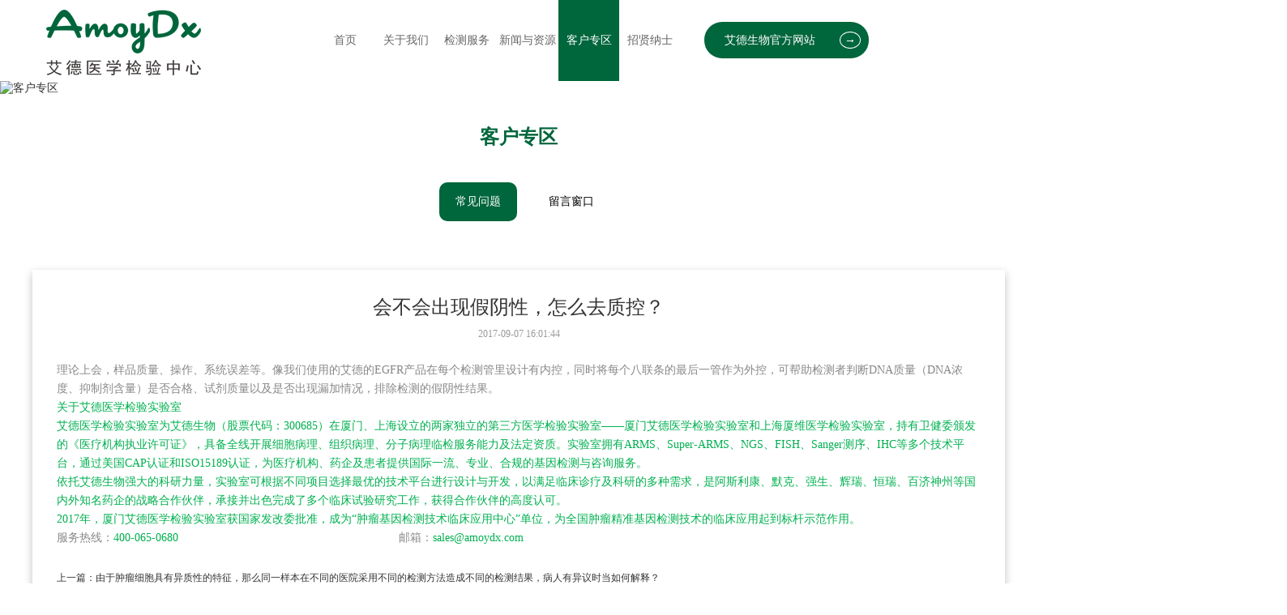

--- FILE ---
content_type: text/html; charset=utf-8
request_url: http://amoydxmed.com/area/cjwt/24.html
body_size: 3739
content:
<!DOCTYPE html>
<html>

<head>
    <meta charset="UTF-8" />
    <meta name="viewport" content="width=device-width,initial-scale=1,maximum-scale=1,user-scalable=no">
    <meta http-equiv="X-UA-Compatible" content="IE=edge,chrome=1">
    <title>会不会出现假阴性，怎么去质控？ - 常见问题 - 艾德医学检验中心官网</title>
    <meta name="keywords" content="阴性">
    <meta name="description" content="艾德医学检验中心官网">             <link rel="icon" type="image/x-icon" href="/uploadfile/2021/0426/20210426044913234.png" />
    <link rel="shortcut icon" type="image/x-icon" href="/uploadfile/2021/0426/20210426044913234.png" />     <link type="text/css" media="screen" href="/css/style.css" rel="stylesheet" />
    <link type="text/css" media="screen" href="/css/banner.css" rel="stylesheet" />
    <link type="text/css" media="screen" href="/css/hover.css" rel="stylesheet" />
    <script type="text/javascript" src="/js/jquery-1.8.2.min.js"></script>
</head>

<body>
    <div class="header">
        <div class="container">
            <div class="logo lf"><a href="/" title=""><img src="/uploadfile/2021/0426/20210426045027655.png" alt=""></a></div>
            <div class="header_right rf">
                <div class="nav">
                    <div class="container">
                        <nav class="main-menu">
                            <ul class="navi">
                                <li ><a href="/">首页</a></li>
                                 
                                 
                                <li >
                                     
                                     
                                                                                                                    <a href="/company/">关于我们</a>
                                                                                                                                                    <ul class="sub-menu">
                                                                                                                                                                        <li><a href="/company/">公司概况</a></li>
                                                                                                                                                                            <li><a href="/zzry/">资质荣耀</a></li>
                                                                                                                                                                            <li><a href="/hzhb/">合作伙伴</a></li>
                                                                                                                                                                            <li><a href="/contactus/">联系我们</a></li>
                                                                                                                                                                </ul>
                                                                    </li>
                                 
                                <li >
                                     
                                     
                                                                                                                    <a href="/jclc/">检测服务</a>
                                                                                                                                                    <ul class="sub-menu">
                                                                                                                                                                        <li><a href="/jclc/">检测流程</a></li>
                                                                                                                                                                            <li><a href="/yq/">样本要求及运输要求</a></li>
                                                                                                                                                                </ul>
                                                                    </li>
                                 
                                <li >
                                     
                                     
                                                                                                                    <a href="/gsxw/">新闻与资源</a>
                                                                                                                                                    <ul class="sub-menu">
                                                                                                                                                                        <li><a href="/gsxw/">公司新闻</a></li>
                                                                                                                                                                            <li><a href="/zlk/">资料库</a></li>
                                                                                                                                                                            <li><a href="http://www.amoydx.com.cn">检测客户端</a></li>
                                                                                                                                                                </ul>
                                                                    </li>
                                 
                                <li class="onred" >
                                     
                                     
                                                                                                                    <a href="/cjwt/">客户专区</a>
                                                                                                                                                    <ul class="sub-menu">
                                                                                                                                                                        <li><a href="/cjwt/">常见问题</a></li>
                                                                                                                                                                            <li><a href="/lyck/">留言窗口</a></li>
                                                                                                                                                                </ul>
                                                                    </li>
                                 
                                <li >
                                     
                                     
                                                                                                                    <a href="/join/">招贤纳士</a>
                                                                                                                                                    <ul class="sub-menu">
                                                                                                                                                                        <li><a href="/join/">加入我们</a></li>
                                                                                                                                                                            <li><a href="/ygfc/">员工风采</a></li>
                                                                                                                                                                </ul>
                                                                    </li>
                                 
                                                            </ul>
                            <div class="tolink lf"><a href="http://www.amoydx.com/" target="_blank">艾德生物官方网站<span>→</span></a></div>
                        </nav>

                    </div>
                </div>
            </div>
        </div>
    </div>
    <div class="clear"></div>
    <!--手机菜单-->
    <div class="iphonemun">
        <header><a id="cd-menu-trigger" href="#0"><span class="cd-menu-text"></span><span class="cd-menu-icon"></span></a></header>
        <div id="cd-lateral-nav" class="phone_a">
            <h3>导航</h3>
            <ul class="cd-navigation">
                <li class=" item-has-children"><a href="/" title="">首页</a></li>
                 
                                <li class=" item-has-children">
                     
                     
                                                                    <a href="/company/">关于我们</a><em class="dj"></em> 
                                             
                                        <ul class="sub-menu">
                                                                        <li>
                                                        <a href="/company/">公司概况</a>
                                                    </li>
                                                <li>
                                                        <a href="/zzry/">资质荣耀</a>
                                                    </li>
                                                <li>
                                                        <a href="/hzhb/">合作伙伴</a>
                                                    </li>
                                                <li>
                                                        <a href="/contactus/">联系我们</a>
                                                    </li>
                                                                    </ul>
                                    </li>
                                <li class=" item-has-children">
                     
                     
                                                                    <a href="/jclc/">检测服务</a><em class="dj"></em> 
                                             
                                        <ul class="sub-menu">
                                                                        <li>
                                                        <a href="/jclc/">检测流程</a>
                                                    </li>
                                                <li>
                                                        <a href="/yq/">样本要求及运输要求</a>
                                                    </li>
                                                                    </ul>
                                    </li>
                                <li class=" item-has-children">
                     
                     
                                                                    <a href="/gsxw/">新闻与资源</a><em class="dj"></em> 
                                             
                                        <ul class="sub-menu">
                                                                        <li>
                                                        <a href="/gsxw/">公司新闻</a>
                                                    </li>
                                                <li>
                                                        <a href="/zlk/">资料库</a>
                                                    </li>
                                                <li>
                                                        <a href="http://www.amoydx.com.cn">检测客户端</a>
                                                    </li>
                                                                    </ul>
                                    </li>
                                <li class="onred  item-has-children">
                     
                     
                                                                    <a href="/cjwt/">客户专区</a><em class="dj"></em> 
                                             
                                        <ul class="sub-menu">
                                                                        <li>
                                                        <a href="/cjwt/">常见问题</a>
                                                    </li>
                                                <li>
                                                        <a href="/lyck/">留言窗口</a>
                                                    </li>
                                                                    </ul>
                                    </li>
                                <li class=" item-has-children">
                     
                     
                                                                    <a href="/join/">招贤纳士</a><em class="dj"></em> 
                                             
                                        <ul class="sub-menu">
                                                                        <li>
                                                        <a href="/join/">加入我们</a>
                                                    </li>
                                                <li>
                                                        <a href="/ygfc/">员工风采</a>
                                                    </li>
                                                                    </ul>
                                    </li>
                                            </ul>
        </div>
        <script src="/js/nnav.js"></script>
    </div>
            <div class="banner_one"><img src="" alt="客户专区"></div>
        <div class="clear"></div>
    <script src="/js/jquery.bxslider.min.js"></script>
    <script src="/js/banner.js"></script><div class="page">
    <div class="container">
        <div class="big-title">
    <h1></h1>
    <h3>客户专区</h3>
</div>
<div class="categorys">
		<span class="onred"><a href="/cjwt/">常见问题</a></span>
			<span ><a href="/lyck/">留言窗口</a></span>
	</div>        <div class="content">
            <div class="container">
                <div class="content_contact">
                    <div class="newsint-header">
                        <h1>会不会出现假阴性，怎么去质控？</h1>
                        <div class="newsint-time">2017-09-07 16:01:44</div>
                    </div>
                    <div class="newsint-info">
                        <p><span style="font-family: 微软雅黑, &#39;Microsoft YaHei&#39;; font-size: 14px;">理论上会，样品质量、操作、系统误差等。像我们使用的艾德的EGFR产品在每个检测管里设计有内控，同时将每个八联条的最后一管作为外控，可帮助检测者判断DNA质量（DNA浓度、抑制剂含量）是否合格、试剂质量以及是否出现漏加情况，排除检测的假阴性结果。</span></p>                        <p style="line-height: 23px;box-sizing: border-box; font-family: 微软雅黑, 'Microsoft YaHei'; color: rgb(0, 176, 80);">关于艾德医学检验实验室</p>
<p style="line-height: 23px;box-sizing: border-box; font-family: 微软雅黑, 'Microsoft YaHei'; color: rgb(0, 176, 80);">艾德医学检验实验室为艾德生物（股票代码：300685）在厦门、上海设立的两家独立的第三方医学检验实验室——厦门艾德医学检验实验室和上海厦维医学检验实验室，持有卫健委颁发的《医疗机构执业许可证》，具备全线开展细胞病理、组织病理、分子病理临检服务能力及法定资质。实验室拥有ARMS、Super-ARMS、NGS、FISH、Sanger测序、IHC等多个技术平台，通过美国CAP认证和ISO15189认证，为医疗机构、药企及患者提供国际一流、专业、合规的基因检测与咨询服务。</p>
<p style="line-height: 23px;box-sizing: border-box; font-family: 微软雅黑, 'Microsoft YaHei'; color: rgb(0, 176, 80);">依托艾德生物强大的科研力量，实验室可根据不同项目选择最优的技术平台进行设计与开发，以满足临床诊疗及科研的多种需求，是阿斯利康、默克、强生、辉瑞、恒瑞、百济神州等国内外知名药企的战略合作伙伴，承接并出色完成了多个临床试验研究工作，获得合作伙伴的高度认可。</p>
<p style="line-height: 23px;box-sizing: border-box; font-family: 微软雅黑, 'Microsoft YaHei'; color: rgb(0, 176, 80);">2017年，厦门艾德医学检验实验室获国家发改委批准，成为“肿瘤基因检测技术临床应用中心”单位，为全国肿瘤精准基因检测技术的临床应用起到标杆示范作用。</p>
<p style="box-sizing: border-box; line-height: 23px;"><span style="box-sizing: border-box; font-family: 微软雅黑, 'Microsoft YaHei';">服务热线：<span style="box-sizing: border-box; color: rgb(0, 176, 80);">400-065-0680&nbsp;&nbsp;</span>&nbsp;&nbsp; &nbsp; &nbsp; &nbsp; &nbsp; &nbsp; &nbsp; &nbsp; &nbsp; &nbsp; &nbsp; &nbsp; &nbsp; &nbsp; &nbsp;&nbsp; &nbsp; &nbsp; &nbsp; &nbsp; &nbsp; &nbsp; &nbsp; &nbsp; &nbsp;&nbsp;&nbsp; &nbsp; &nbsp; &nbsp;&nbsp; &nbsp; &nbsp; &nbsp;&nbsp;&nbsp;邮箱：<span style="box-sizing: border-box; color: rgb(0, 176, 80);">sales@amoydx.com</span></span></p>                    </div>
                    <div class="newsint-bottom">
                        <div>上一篇：<a href="/area/cjwt/23.html" title="">由于肿瘤细胞具有异质性的特征，那么同一样本在不同的医院采用不同的检测方法造成不同的检测结果，病人有异议时当如何解释？</a></div>                <div>下一篇：<a href="/area/cjwt/25.html" title="">灵敏度高的检测方法是否会得到有假阳性结果？阳性质控和阴性质控是如何避免假阴性和假阳性的？</a></div>                    </div>
                </div>
            </div>
        </div>
    </div>
</div>
<div class="clear"></div>
    <div class="fast_menu">
        <div class="container">
            <div class="huanyingrf">
            <ul>
                <li>
                    <div class="ico"><img src="/images/home.png" alt=""></div>
                    <div class="con">
                        <p>艾德医学检验中心</p>
                        <p></p>
                    </div>
                </li>
                <li>
                    <div class="ico"><img src="/images/telphone.png" alt=""></div>
                    <div class="con">
                        <p>电话</p>
                        <p>400-966-8802</p>
                    </div>
                </li>
                <li>
                    <div class="ico"><img src="/images/fax.png" alt=""></div>
                    <div class="con">
                        <p>传真</p>
                        <p>0592-2351353</p>
                    </div>
                </li>
                <li>
                    <div class="ico"><img src="/images/email.png" alt=""></div>
                    <div class="con">
                        <p>邮箱</p>
                        <p>ivd@amoydx.com</p>
                    </div>
                </li>
            </ul>
        </div>
        </div>
    </div>
    <div class="clear"></div>
    <div class="footer">
        
            <div class="footer_info">
                <p class="fotinfo">
                    <span>艾德医学检验中心</span>
                    <span>地址：</span>
                    <span class="spanrow">电话：400-966-8802</span>
                    <span class="spanrow">传真：0592-2351353</span>
                    <span>邮箱：ivd@amoydx.com</span>
                </p>
                <p>
                    <span>Copyright © 2017 - 2021 艾德医学检验中心 All Rights Reserved</span>
                    <span class="spanrow"><a href="https://beian.miit.gov.cn/" target="_blank">闽ICP备15016397号-2</a></span>
                    <span class="spanrow"><a href="http://www.beian.gov.cn/portal/registerSystemInfo" title="">闽公网安备35020502000085号</a></span>
                </p>
            </div>
        
    </div>
    <!--Animation-->
    <script src="/js/wow.min.js"></script>
    <link href="/css/animate.css" rel='stylesheet' type='text/css' />
    <script>
    new WOW().init();
    </script>
    <!---/End-Animation---->
    <script type="text/javascript" src="/js/common.js"></script>
</body>
</html>

--- FILE ---
content_type: text/css
request_url: http://amoydxmed.com/css/style.css
body_size: 39013
content:
@charset "utf-8";
article,aside,details,figcaption,figure,footer,header,hgroup,main,nav,section,summary{display:block}
audio,canvas,video{display:inline-block}
h1,h2,h3,h4,h5,h6{padding:0;margin:0;font-weight:normal;}
p{padding:0;margin:0;}
ul,li{list-style:none;padding:0;margin:0;}
body,html{padding:0;margin:0; font-family:"微软雅黑";background:#fff;font-weight:normal;color:#333;font-size:14px;}
a{text-decoration:none;border:none;}
a:hover{text-decoration:none;border:none;}
span{font-family:"微软雅黑";}
p{line-height:23px;}
img{max-width:100%;border:none;vertical-align:middle;}
em,i{font-style:normal;}
* {-webkit-box-sizing: border-box;-moz-box-sizing: border-box;box-sizing: border-box;}
*:before,*:after {-webkit-box-sizing: border-box;-moz-box-sizing: border-box;box-sizing: border-box;}
input:focus,select:focus,textarea:focus{outline:0;}
.cat-child sup{font-size: 12px;}

/******** header *********/
.header{width: 100%;float:left;}
.header .logo{width:28%;overflow: hidden;margin-top: 10px;}
.header_right{width: 71%;}

.tolink {height: 100px;line-height: 100px;text-align: center;width: 33%;}
.tolink a {border-radius: 25px;background-color: #00663c;padding: 15px 10px 15px 25px;color: #fff;}
.tolink span {border: solid 1px #fff;border-radius: 50%;padding: 2px 5px;margin-left: 30px;}

/* footer */
.huanying{float:left;}
.huanyingrf{float:left;width:100%;text-align: right;margin: 25px 0;}
.huanyingrf ul li{float: left;margin-right: 10%;}
.huanyingrf ul li .ico{float: left;padding: 5px 16px 15px;border: 1px solid #b4b4b4;border-radius: 50%;}
.huanyingrf ul li .ico img{margin-top: 10px;}
.huanyingrf ul li .con{float: left;text-align: left;margin: 5px 0 0 8px;font-weight: bold;}
.huanyingrf ul li:last-child{margin:0;}
.huanyingrf .con{font-size: 12px;}

/* 翻页 */
.list_pages{text-align: center;}
.list_pages a{background-color: #f6f6f6;color: #333;padding: 6px 10px;font-size: 12px;}
.list_pages span{background-color: #00663c;color: #fff;padding: 6px 10px;font-size: 12px;}
/* nav */
.nav{}
.main-menu{float:left;width: 66%;position:relative}
#mobile-nav{display:none}
.navi{position:relative;z-index:9999}
.navi > li{float:left;position:relative;text-align:center;height:100px;line-height:100px;width: 9.5%;white-space: nowrap;}
.navi li.acttive>ul{display: block;}
.navi > li.last-child i.space{background:none;}
.navi li > a{*padding:0;_padding:0;font-size:14px;color:#666;display:block;/* padding: 0 15px; */}
.navi .onred,.navi .acttive{background:#00663c;}
.navi .onred a,.navi .acttive a,.navi li ul li:hover a{color: #fff;}
.navi li ul{z-index:9999;display:none;position:absolute;top:100px;left:0;text-align:center;background:#fff;}
.navi .onred > li,.navi .acttive > li{float:left;display:block;padding:0;line-height:45px;height:45px;position: relative;width:100%;}
.navi li ul li a{font-size:12px;color:#000;padding:0;}
.acttive .sub-menu li a{color: #666;}
.navi li ul li{height:35px;line-height:35px;float: left;width: 100%;padding: 0 5px;}
.navi li ul li:hover,.navi li ul li.acttive{background:#00663c;}



.navi li  .menu_table {background: #fff;padding:20px 0;width:890px;float: left;text-align: left;}
.navi li .menu_table_row {float: left;margin-left:15px;width: 160px;}
.navi li a .mainprodnav1 a {padding: 0;margin: 0;display: block;width: 100%;}
.navi li .menu_table_row a {display: block;}
.navi li .menu_table_row .mainprodnav1 img {width:100%;border: solid 1px #E1E1E1;padding: 4px;margin-bottom: 6px;}
.navi li .menu_table_row .mainprodnav1 a {color: #ee1c23;font-size: 15px;}

/* 手机菜单 */
.iphonemun{display:none;}
header {position: absolute;top:16px;left: 0;height: 40px;width:40px;background: #4e6361;z-index: 3;-webkit-transform: translateZ(0);-webkit-backface-visibility: hidden;-webkit-transition-property: -webkit-transform;-moz-transition-property: -moz-transform;transition-property: transform;-webkit-transition-duration: 0.4s;-moz-transition-duration: 0.4s;transition-duration: 0.4s;}
header.lateral-menu-is-open {-webkit-transform: translateX(240px);-moz-transform: translateX(240px);-ms-transform: translateX(240px);-o-transform: translateX(240px);transform: translateX(240px);}
header.is-fixed {position: fixed;}
#cd-menu-trigger {position: absolute;left: 0;top: 0;height: 100%;width: 40px;background-color:#00663c;}
#cd-menu-trigger .cd-menu-text {height: 100%;color: #FFF;font-weight: 600;display: none;}
#cd-menu-trigger .cd-menu-icon {display: inline-block;position: absolute;left:0;top: 50%;bottom: auto;right: auto;-webkit-transform: translateX(50%) translateY(50%);-moz-transform: translateX(50%) translateY(50%);-ms-transform: translateX(50%) translateY(50%);-o-transform: translateX(50%) translateY(50%);transform: translateX(50%) translateY(50%);width: 18px;height: 2px;background-color: #FFF;}
#cd-menu-trigger .cd-menu-icon::before, #cd-menu-trigger .cd-menu-icon:after {content: '';width: 100%;height: 100%;position: absolute;background-color:#fff;left:0;}
#cd-menu-trigger .cd-menu-icon::before {bottom: 5px;}
#cd-menu-trigger .cd-menu-icon::after {top: 5px;}
#cd-menu-trigger.is-clicked .cd-menu-icon {background-color:transparent;left:3px;}
#cd-menu-trigger.is-clicked .cd-menu-icon::before, #cd-menu-trigger.is-clicked .cd-menu-icon::after {background-color: white;}
#cd-menu-trigger.is-clicked .cd-menu-icon::before {bottom: 0;-webkit-transform: rotate(45deg);-moz-transform: rotate(45deg);-ms-transform: rotate(45deg);-o-transform: rotate(45deg);transform: rotate(45deg);}
#cd-menu-trigger.is-clicked .cd-menu-icon::after {top: 0;-webkit-transform: rotate(-45deg);-moz-transform: rotate(-45deg);-ms-transform: rotate(-45deg);-o-transform: rotate(-45deg);transform: rotate(-45deg);}
@media only screen and (min-width: 768px) {
	#cd-menu-trigger {width:45px;}
	#cd-menu-trigger .cd-menu-text {display: inline-block;}
	#cd-menu-trigger .cd-menu-icon {left: auto;left:12px;-webkit-transform: translateX(0);-moz-transform: translateX(0);-ms-transform: translateX(0);-o-transform: translateX(0);transform: translateX(0);}
}
.phone_a{display:none;}
.lateral-menu-is-open{display:block;}
#cd-lateral-nav {height: 100%;left: 0;top: 0;visibility: hidden;z-index: 1;width: 240px;background-color:#00663c;overflow-y: auto;-webkit-transform: translateZ(0);-webkit-backface-visibility: hidden;-webkit-transition: -webkit-transform .4s 0s, visibility 0s .4s;-moz-transition: -moz-transform .4s 0s, visibility 0s .4s;transition: transform .4s 0s, visibility 0s .4s;-webkit-transform: translateX(-80px);-moz-transform: translateX(-80px);-ms-transform: translateX(-80px);-o-transform: translateX(-80px);transform: translateX(-80px);}
#cd-lateral-nav h3{padding: 15px;font-size:18px;color:#fff;}
#cd-lateral-nav .cd-navigation {margin: 10px 0 16px;}
#cd-lateral-nav .sub-menu {padding: 0 0 20px 15px;display: none;}
#cd-lateral-nav a {float: left;width: 83%;display: block;padding: 0 5px 0 10px;color: #fff;}
#cd-lateral-nav a.current {background-color: #3a4a4d;color: #FFF}
.no-touch #cd-lateral-nav a:hover {color: #FFF;}
#cd-lateral-nav.lateral-menu-is-open {position: fixed;-webkit-transform: translateX(0);-moz-transform: translateX(0);-ms-transform: translateX(0);-o-transform: translateX(0);transform: translateX(0);visibility: visible;-webkit-transition: -webkit-transform .4s 0s, visibility 0s 0s;-moz-transition: -moz-transform .4s 0s, visibility 0s 0s;transition: transform .4s 0s, visibility 0s 0s;-webkit-overflow-scrolling: touch;}
#cd-lateral-nav .item-has-children em.dj {position: relative;float:right;height: 40px;width: 40px;background: #EAEAEA;}
#cd-lateral-nav .item-has-children em.dj::after {content: '';display: block;height: 11px;width:15px;position: absolute;top:10px;bottom: auto;-webkit-transform: translateY(50%);-moz-transform: translateY(50%);-ms-transform: translateY(50%);-o-transform: translateY(50%);transform: translateY(50%);right: 1em;background: url("../images/35.png") no-repeat center center;background-size:12px;-webkit-transition-property: -webkit-transform;-moz-transition-property: -moz-transform;transition-property: transform;-webkit-transition-duration: 0.2s;-moz-transition-duration: 0.2s;transition-duration: 0.2s;}
#cd-lateral-nav .item-has-children em.dj.submenu-open::after {background: url("../images/36.png") no-repeat center center;}
#cd-lateral-nav .item-has-children > a.submenu-open::after {-webkit-transform: translateY(50%) rotate(90deg);-moz-transform: translateY(50%) rotate(90deg);-ms-transform: translateY(50%) rotate(90deg);-o-transform: translateY(50%) rotate(90deg);transform: translateY(50%) rotate(90deg);}

/*兼容*/
.laydate_body .laydate_bottom .laydate_btn {width: 112px;float:right;}
.laydate_body .laydate_bottom {width: 228px;}
.shezhiaomi .semima label {float: left;margin-right: 10px;line-height: 35px;}

.big-title{text-align: center;}
.big-title h1 {font-family: "Arial";font-size: 60px;color: #f3f3f3;text-transform: uppercase;height: 35px;overflow: hidden;font-weight: 900;}
.big-title h3{font-size: 24px;color: #00663c;font-weight: bold;}

/******** aboutus *********/
.about{text-align: center;padding: 20px 0;}
.about .con{color: #888;padding: 10px 0;}
.about .ad2{margin: 20px 0;}
.about .ad2 ul li{width: 30%; margin-right: 4%;-webkit-flex-direction: row; flex-direction: row;display: -webkit-inline-flex;display: inline-flex;text-align: center;justify-content: center;align-items: center;}
.about .ad2 ul li:last-child{margin: 0;}

/******** service *********/
.service{text-align: center;padding: 30px 0;color: #fff;}
.service h1{font-weight: bold;}
.service h3{color: #888;font-size: 12px;text-transform: uppercase;}
.service p{margin: 10px 0;}
.service .cats ul li{
	-webkit-flex-direction: row; flex-direction: row;display: -webkit-inline-flex;display: inline-flex;text-align: center;justify-content: center;
	padding: 2.3% 2.3% 0;width: 12%;height: 150px;border-radius: 15px;margin-right: 5%;background-color: #e8e8e7;
}
.service .cats{margin: 45px 0 10px 0;}
.service .cats ul li:last-child{margin-right: 0;}
.service .cats span{display: block;color: #888;font-size: 16px;margin-top: 20px;}
.service .cats ul li:last-child span{margin-top: 10px;}

/******** news *********/
.news{text-align: center;padding: 20px 0;}
.news .con{float: left;margin: 40px 0;width: 100%;}
.news .lf{width: 48%;}
.news .lf img{width: 100%;height: 333px;}
.news .lf .thumb{position: relative;margin-bottom: 10px;}
.news .lf .time{font-family: 'Arial'; position: absolute;top: 0;left: 0;width: 78px;background-color: #00663c;text-align: center;color: #fff;padding: 5px 0;}

.time b{font-size: 30px;}
.time p{line-height: 20px;font-size: 12px;}
.text{text-align: left;}
.text h3 a{text-overflow:ellipsis;display: block;font-size: 18px;padding: 5px 0;color: #000;font-weight: bold;overflow: hidden;word-break:keep-all;white-space:nowrap;}
.text p{color: #888;}
.text p a{color: #00663c;}
.news .app{display: none;}
.news .rf{width: 50%;}
.news .rf li{float: left;width: 100%;margin-bottom: 15px;}
.news .rf .thumb{float: left;}
.news .rf .time{font-family: 'Arial';width: 78px;background-color: #00663c;text-align: center;color: #fff;padding: 8px 0;}
.news .rf .text{float: right;width: 84%;}
.news .rf .text p{overflow: hidden;height: 37px;line-height: 18px;}
.text a:hover{color: red;}

/******** categorys *********/
.categorys{text-align: center;padding: 40px 0;}
.categorys span{padding: 15px 20px;border-radius: 10px;margin-left: 15px;display: inline-flex;}
.categorys a{color: #000;}

/*-- 留言 --*/
.page_msg .categorys{border-bottom: 1px solid #666;}
.lianx{width: 60%;margin: 20px auto;}
.lianx form label{width:85px;text-align:right;display:block;float:left;line-height:52px;}
.form-group{float: left;width: 100%;text-align: center;}
.form-control{font-family:"微软雅黑";font-size:14px;color:#494949;width:100%;height:50px;line-height:50px;margin:10px 0;padding-left:30px;border: 0;
	background-color: #f3f3f3;border-radius: 25px;
}
textarea.form-control{width:100%;height:185px;line-height:20px;resize:none;border:1px solid #d3d3d3;padding: 15px;}
.send{background:#00663c;font-family:"微软雅黑";font-size:18px;color:#fff;border:none;text-align:center;padding:10px;width:160px;}
.lianx form input:focus,.lianx form textarea:focus{outline:none;}

/******** joinus *********/
.joinlists li {float: left;width: 100%;margin-bottom: 20px;}
.joinlists li .title {background-color: #f6f6f6;float: left;width: 100%;border: 1px solid #e0e0e0;cursor: pointer;}
.joinlists li .title .lef{float: left;width: 10%;text-align: center;border-right: 1px solid #e0e0e0;}
.joinlists li .title .rig{float: left;width: 89%;padding: 10px 8px 10px 20px;color: #00663c;font-weight: bold;}
.joinlists li .title .rig span{float: right;}
.joinlists li .info{float: left;width: 100%;}
.joinlists li .info .lef{background-color: #f6f6f6;float: left;width: 10%;text-align: center;border: 1px solid #e0e0e0;border-top: 0;}
.joinlists li .info .rig{float: left;width: 90%;padding: 10px 8px 10px 20px;border: 1px solid #e0e0e0;border-top: 0;border-left: 0;}

/******** detection *********/
.detection .page-left .cat-child{float: left;width: 16%;border-left: 3px solid #e0e0e0;padding: 10px 0;}
.detection .page-left .cat-child li{margin: 10px 0;}
.detection .page-left .cat-child li a{color: #999999}
.detection .page-left .cat-child li a:hover,.detection .page-left li.onreds a{color: #00663c;}
.detection .page-left .cat-child li .dic{font-size: 24px;margin: 0 15px 0 -10px;}
.detection .page-left .cat-child li .cat{font-size: 18px;}
.detection .page-content{float: right;width: 84%;}
/*手机菜单*/
.detection .cat-child-m{display: none;}
.detection .cat-child-m{position: relative;}
.detection .cat-child-m .cd{margin: 0 auto; position: relative;height: 40px;width: 40px;background-color: #00663c;display: block;}
.detection .cat-child-m .cd .cd-menu-icon{
	display: inline-block;
    position: relative;
    left: 2px;
    top: 8px;
    bottom: auto;
    right: auto;
    -webkit-transform: translateX(50%) translateY(50%);
    -moz-transform: translateX(50%) translateY(50%);
    -ms-transform: translateX(50%) translateY(50%);
    -o-transform: translateX(50%) translateY(50%);
    transform: translateX(50%) translateY(50%);
    width: 18px;
    height: 2px;
    background-color: #FFF;
}
.detection .cat-child-m .cd .cd-menu-icon::before,.detection .cat-child-m .cd .cd-menu-icon::after{
	content: '';
    width: 100%;
    height: 100%;
    position: absolute;
    background-color: #fff;
    left: 0;
}
.detection .cat-child-m .cd .cd-menu-icon::after{top: 5px;}
.detection .cat-child-m .cd .cd-menu-icon::before{bottom: 5px;}
.detection .cat-child-m .cats{display: none;background-color: #00663c;text-align: center;position: absolute;z-index: 99;width: 100%;}
.detection .cat-child-m .cats li{padding: 5px 2px;}
.detection .cat-child-m .cats li a{color: #fff;}


/******** down *********/
.download{width: 80%;margin: 0 auto;}
.download ul li{width: 100%;text-align: justify;}
.download ul li a{display: block;color: #545353;font-size: 14px;padding: 10px 0 5px 20px;border-bottom: 1px dashed #e6e5e5;line-height: 28px;background: url("../images/icon_01.png") no-repeat 7px 21px;}
.download ul li a:hover{color: red;}

/*--  fast_menu --*/
.fast_menu_list{text-align:center;}
.fast_menu_list span {margin: 0 15px;}
.fast_menu_list span a{font-size:14px;color:#444;}
.fast_menu_list span a:hover{color:#ee1c23;}

/******** footer *********/
.footer{background-color: #00663c;width:100%;float:left;text-align:center;font-size:12px;color:#fff;margin-top: 20px;}
.footer a{color:#fff;}
.footer a:hover{text-decoration:underline;}
.footer p span {margin-right: 20px;}
.footer_tel {font-size: 34px;color: #ee1c23;margin-bottom: 30px;}
.footer_tel img {margin: -4px 10px 0 0;}
.footer_code{margin-bottom:15px;}
.footer_code span {text-align: center;display: inline-block;*display:inline;_display:inline;margin: 0 20px 20px;}
.footer_code span img{margin-bottom:5px;}
.fotinfo{display: none;}
.footer_info{padding: 10px 0;}

/******** 回顶 *********/
.actGotop{width:77px; height:77px; display:none;margin:25px auto;}
.actGotop a,.actGotop a:link{width:77px;height:77px;display:inline-block; background:url(../images/totop.png) no-repeat; _background:url(../images/totop.png) no-repeat; outline:none;}
/******** 404 *********/
.si{text-align:center;background:#fff;width:100%;float:left;margin-top:12%;}
.psicx{margin:15px 0;}
.psicx h1{font-family:"微软雅黑";font-size:30px;font-weight:bold;color:#393939;}
.psicx p{font-family:"微软雅黑";font-size:14px;font-weight:bold;color:#393939;}
.psicl h3{font-family:"微软雅黑";font-size:16px;color:#5f5f5f;}
.psicl p{font-family:"微软雅黑";font-size:12px;color:#5f5f5f;}
.ruturnk{margin:15px auto 0;-moz-border-radius:5px;-webkit-border-radius:5px;border-radius:5px;width:125px;height:50px;padding:4px 0 0;background:#ed0f0f;}
.ruturnk h1{font-family:"微软雅黑";font-size:20px;font-weight:bold;color:#fff;}
.ruturnk p{line-height:16px;font-family:"微软雅黑";font-size:14px;color:#fff;text-transform:uppercase;}
/******** 搜索 *********/
.shousuo{clear:both;}
.shousuo ul{float:left;width:100%;}
.shousuo li{border-bottom:1px dotted #b8b8b8;margin:0;padding:0;line-height:42px;width:100%;float:left;}
.shousuo li a.nif{float:left;width:84%;overflow:hidden;text-overflow:ellipsis;white-space:nowrap;display:block;line-height:42px;font-size:14px;color:#4d4d4d;}
.shousuo li a.nif:hover{color:#ee1c23;}
.shousuo li b a{font-size:14px;color:#ee1c23;}
.shousuo li .riqi{float:right;color:#878787;font-size:12px;}
/* pagination */
.pagination{clear:both;text-align:center;padding:20px 0 0;font-size:12px;font-family:"微软雅黑";cursor:default;}
.pagination a{padding:10px 15px;background:#fff;color:#323232;border:1px solid #eee;display:inline-block; _zoom:1;*display:inline;}
.pagination a:hover{padding:10px 15px;background:#ee1c23;color:#fff;border:1px solid #eee;}
.pagination span{padding:10px 15px;background:#ee1c23;color:#fff;}





/*--  main about --*/
.content_header{width: 100%;height: 70px;line-height:70px;border-bottom: 1px solid #ddd;margin-bottom:20px;}
.content_header a{font-size:14px;color:#666;padding:0 15px;display:inline-block;*display:inline;_display:inline;line-height:68px;}
.content_header a.active{color:#ee1c23;border-bottom:2px solid #ee1c23;}
.content_row_lf{padding:30px;float:left;width:74%;-webkit-box-shadow: 0px 4px 10px 0px rgba(0,0,0,0.25);-moz-box-shadow: 0px 4px 10px 0px rgba(0,0,0,0.25);box-shadow: 0px 4px 10px 0px rgba(0,0,0,0.25);}
.content_row_rf{padding:15px;float:right;width:23%;-webkit-box-shadow: 0px 4px 10px 0px rgba(0,0,0,0.25);-moz-box-shadow: 0px 4px 10px 0px rgba(0,0,0,0.25);box-shadow: 0px 4px 10px 0px rgba(0,0,0,0.25);}
.content_row_rf h3{font-size:14px;color:#333;margin-bottom:20px;}
.content_row_rf h3 a{font-size:12px;color:#999;float:right;}
.content_row_rf h3 a:hover{color:#ee1c23;}
.content_row_rf ul li{width:100%;text-align:center;margin-bottom:25px;}
.content_row_rf ul li a span{font-size:12px;color:#333;display:block;overflow:hidden;text-overflow:ellipsis;white-space:nowrap;width:100%;}
.content_row_rf ul li a span:hover{color:#ee1c23;}
.content_row_rf ul li a .liimg{border:1px solid #e0e0e0;overflow:hidden;margin-bottom:10px;}

/*--  main contact --*/
h3.con-row{font-size:18px;color:#666;font-weight:bold;margin-bottom:10px;}
.contact_form {padding-top: 18px;}
.contact_form_list {width: 49.2%;margin-bottom: 18px;}
.contact_form_list_last {width: 100%;}
.contact_form label {line-height: 34px;height: 34px;color: #333;font-size: 14px;float: left;}
span.display-b input, .contact_form textarea {width:100%;border: 1px solid #ccc;line-height: 32px;height: 32px;padding: 0 1%;font-size: 14px;color: #999;}
span.display-b {float: left;width: 76%;}
span.display-i {float: left;width: 88%;}
.contact_form textarea {height: 88px;line-height: 20px;}
span.display-i input {background: #b9b9b9;color: #fff;font-size: 14px;text-align: center;border: none;outline: none;height: 34px;line-height: 34px;width: 114px;cursor: pointer;}
input#con_submit {background: #ee1c23;margin-right: 12px;}
.content_contact_info {float: left;width: 42%;}
.content_contact_form {float: right;width: 52%;}
.content_contact_form p{font-size:12px;color:#666;line-height:18px;}
.contact_form_lsubmit{margin:15px 0 0 70px;float: left;width: 100%;}
.content_contact {padding: 30px;float: left;width: 100%;-webkit-box-shadow: 0px 4px 10px 0px rgba(0,0,0,0.25);-moz-box-shadow: 0px 4px 10px 0px rgba(0,0,0,0.25);box-shadow: 0px 4px 10px 0px rgba(0,0,0,0.25);}

/*-- main 资质证书 --*/
.mod_gallerylist .layout_default{float:left;width:18%;margin:1%;text-align: center;}
#mbOverlay { position:fixed; z-index:9998; top:0; left:0; width:100%; height:100%; background:rgba(0,0,0,0.6); cursor:pointer; }
#mbOverlay.mbOverlayIE { position:absolute; }
.meta{font-size:12px;color:#616161;margin-top: 15px;text-align:center;height: 35px;}
#mbCenter {position:absolute; z-index:9999; left:50%; background-color:#ececec; -moz-border-radius:10px; -webkit-border-radius:10px;border-radius:10px;border:3px solid #fff;box-sizing:	content-box;-webkit-box-sizing:content-box;-moz-box-sizing:content-box;}
#mbImage { left:0; top:0;background-position:center center; background-repeat:no-repeat;padding:7px 7px 0;overflow: hidden;-moz-border-radius:10px; -webkit-border-radius:10px;border-radius:10px;}
#mbImage a, #mbImage a:link, #mbImage a:visited { color:#ddd; }
#mbImage a:hover, #mbImage a:active { color:#fff; }
#mbBottom {font-size:12px; color:#999; text-align:left; padding:0 10px;}
#mbTitle {text-align:center;font-size:16px;color:#494949;font-weight:bold;padding-bottom:15px;}
#mbNumber {visibility:hidden;display:none; color:#C00;font-size:12px; position: absolute; bottom: 10px; right: 10px; text-align: center; width:65px; height:26px; }
#mbCaption { display:block; color:#999; line-height:14px; font-size:10px; }
#mbPrevLink, #mbNextLink{background-size: 19px !important;display:block; float:right; height:20px; margin:0; outline:none; }
#mbPrevLink {width:30px; height:45px;padding:10px; background:#898989 url(../images/left.png) no-repeat center; position: absolute; top:46%;left:-53px;-moz-border-radius:5px;-webkit-border-radius:5px;border-radius:5px;}
#mbNextLink {width:30px; height:45px;padding:10px;background:#898989 url(../images/right.png) no-repeat center; position: absolute; top:46%;right:-53px;-moz-border-radius:5px;-webkit-border-radius:5px;border-radius:5px;}
#mbCloseLink {background-size: 39px !important;width:47px;height:45px;background:url(../images/52.png) no-repeat center; position:absolute; top:-20px;right:-20px; }
#mbError { position:relative;line-height:20px; font-size:12px; color:#fff; text-align:center; border:10px solid #700; padding:10px 10px 10px; margin:20px; -moz-border-radius:5px; -webkit-border-radius:5px; }
#mbError a, #mbError a:link, #mbError a:visited, #mbError a:hover, #mbError a:active { color:#d00;text-decoration:underline; }

/*-- main news --*/
.newslist_row ul li{float:left;width:100%;margin:0 1% 8px;border:1px solid #ededed;padding:10px;position: relative;}
.newslist_row ul li .newslist_pic {float: left;width: 26%;height: 150px;text-align: center;overflow: hidden;}
.newslist_pic img{width: 300px;height: 150px;}
.newslist_row ul li .newslist_rf{float:right;width:72%;}
.newslist_row ul li .newslist_title{margin:10px 0;}
.newslist_row ul li .newslist_title a{float: left;font-size:14px;font-weight:bold;color:#333;display:block;width:88%;overflow:hidden;text-overflow:ellipsis;white-space:nowrap;}
.newslist_row ul li .newslist_title a:hover{color:#ee1c23;}
.newslist_row ul li .newslist_time{margin-bottom:10px;font-size:12px;color:#999;float: right;}
.newslist_row ul li p{font-size:14px;color:#666;text-indent:2em;height:69px;overflow:hidden;word-break:break-all; clear: both;}
.newslist_row li .look-more{position: absolute;bottom: 10px;right: 10px;}
.newslist_row li .look-more a{color: #888;}
.newslist_row li .look-more a:hover{color: #00663c;}
/*-- 新闻详情 --*/
.newsint-header{text-align:center;margin-bottom:25px;}
.newsint-header h1{font-size:24px;color:#333;margin-bottom:10px;}
.newsint-header .newsint-time{font-size:12px;color:#999;}
.newsint-bottom{margin-top:30px;}
.newsint-bottom div{font-size:12px;color:#333;margin-bottom:10px;}
.newsint-bottom div a{font-size:12px;color:#333;}
.newsint-bottom div a:hover{color:#ee1c23;}

/*-- main 生产设备 --*/
.mspan3{width:18%;float:left;margin:30px 0;}
.mspan3 .s3title{font-size:24px;color:#fff;line-height:60px;height:60px;background:#2286e4;padding-left: 15px;margin-bottom:1px;}
.mspan3 .s3title em{font-size:10px;color:#fff;font-family:"Arial";margin-left:5px;text-transform:uppercase;}
.cagecagea{margin-bottom:15px;}
.cagecagea ul li{margin-bottom:1px;background:#e7e7e7 url("../images/grey.png") no-repeat 90% center;line-height:50px;}
.cagecagea ul li.active,.cagecagea ul li:hover{background:#003398 url("../images/blue.png") no-repeat 90% center;}
.cagecagea ul li a{font-size:14px;color:#033333;display: block;padding-left: 25px;}
.cagecagea ul li.active a,.cagecagea ul li:hover a{color:#fff;}
.othercagea{margin-bottom:10px;height:65px;background:#ee1c23;-moz-border-radius:5px;-webkit-border-radius:5px;border-radius:5px;}
.othercagea img{margin:16px 10px 0 15px;float:left;height:34px;}
.othercagea div{float:left;margin-top:12px;}
.othercagea div h1{font-size:18px;color:#fff;}
.othercagea div h3{font-size:11px;color:#fff;font-family:"Arial";filter:alpha(opacity=28);-moz-opacity:0.28;-khtml-opacity: 0.28;opacity: 0.28;}
.breadcrumb{padding-bottom:10px;margin-bottom:15px;border-bottom:1px solid #e7e7e7;width:100%;float:left;}
.breadcrumb .lf span{font-size:18px;color:#22272d;font-weight:bold;}
.breadcrumb .lf em{font-size:12px;color:#888;font-family:"Arial";font-weight:bold;margin-left:5px;}
.breadcrumb .rf{font-size:12px;color:#888;}
.breadcrumb .rf a{font-size:12px;color:#888;}
.mspan9{width:79%;float:right;margin:30px 0;}
.mspan3 .l{margin-bottom:15px;}
.menuTitle{width:100%;height:50px;line-height:50px;margin-bottom: 1px;background:#e7e7e7 url("../images/grey.png") no-repeat 90% center;cursor:pointer;}
.menuTitle a{margin:0 30px 0 12px;font-size:12px;color:#444;display:block;overflow:hidden;text-overflow:ellipsis;white-space:nowrap;}
.menuTitle:hover,.activeTitle:hover,.activeTitle{background:#003398 url("../images/blue.png") no-repeat 90% center;}
.menuTitle:hover a,.activeTitle a{color:#fff;}
.menuContent{border:1px solid #e4e4e4;border-top:0;text-align:left; display:none;height:auto;line-height:35px;}
.menuContent a{margin:0 0 0 22px;font-size:12px;color:#444;display:block;overflow:hidden;text-overflow:ellipsis;white-space:nowrap;}
.menuContent li{background:url("../images/37.png") no-repeat 11px center;}
.menuContent li:last-child{border-bottom:none;}
.menuContent li:hover a,.menuContent li.ic a{color: #ee1c23;}
.menuContent li:hover,.menuContent li.ic{background:url("../images/38.png") no-repeat 11px center;text-decoration:underline;color: #ee1c23;}
.menuContent ul ul{padding-left:25px;}
.menuContent ul ul li{list-style:none;}

.box-equipment ul li{width:48%;text-align:center;float:left;}
.box-equipment ul li:nth-child(2n+1){margin:0 2% 45px 0;}
.box-equipment ul li:nth-child(2n){margin:0 0 45px 2%;}
.box-equipment ul li .equipment-name{font-size:14px;color:#333;margin-top:10px;overflow:hidden;text-overflow:ellipsis;white-space:nowrap;}
.box-equipment ul li:hover .equipment-name{color:#ee1c23;}


/*-- main 产品分类 --*/
.list-products ul li{width:30.3%;text-align:center;float:left;margin:0 1.5% 25px;}
.products-pic {border: 1px solid #e9e9e9;}
.products-name{font-size:14px;color:#333;margin-top:10px;overflow:hidden;text-overflow:ellipsis;white-space:nowrap;}

.productname{font-size:24px;color:#da251d;margin-bottom:20px;}
.picchange{width:80%;margin:0 auto 30px;text-align:center;position:relative;overflow:hidden;}
.picchange li{list-style-type:none;width:auto;margin:0 auto;}
.picchange .l, .picchange .r{width:50px;text-align:center;position:absolute;top:40%;}
.picchange .l{left:0;}
.picchange .r{right:0;}
div#index_pro_list_scroll {margin: 0 50px;}
.picchange #scroll_list_1 li,.picchange #scroll_list_2 li{list-style-type:none;text-align:center;}
.picchange #index_pro_list_scroll .Cont{display:block;}
.picchange #index_pro_list_scroll .ScrCont{display:block;}
.picchange #index_pro_list_scroll #scroll_list_1, #index_pro_list_scroll #scroll_list_2{display:block;}
.picchange #index_pro_list_scroll .pro_item{max-width:600px; overflow:hidden; float:left; margin-right:10px;}
.picchange #index_pro_list_scroll .pro_item ul{max-width:600px; margin:0 auto; overflow:hidden;}
.picchange #index_pro_list_scroll .pro_item li{text-align:center;}
.picchange #index_pro_list_scroll .pro_item li.pro_img{max-height:345px; border:1px solid #ddd; vertical-align:middle; display:table-cell; *font-family:Arial; *font-size:131px; *display:block;}
.picchange #index_pro_list_scroll .pro_item li.pro_img img{vertical-align:middle;}
.picchange #index_pro_list_scroll .pro_item li.pro_name{padding-top:3px;}
.xiangqpro{border-bottom:1px solid #e7e7e7;margin-bottom:20px;}
.xiangqpro em{color:#fff;font-size:18px;clear:both;padding:0 20px;background:#da251d;line-height:40px;height:40px;display:inline-block;*display:inline; zoom:1;}
.pna{font-size:14px;font-family:"宋体";color:#444;margin:50px 20px 40px 20px;clear:both;}





.container{width:1200px;margin:0 auto;}
.clear{clear:both;}
.lf{float:left;}
.rf{float:right;}

.mor{clear: both;border: 1px solid #cacaca;background: #eee;-moz-border-radius: 20px;-webkit-border-radius: 20px;border-radius: 20px;margin: 0 auto;width: 90px;height: 33px;line-height: 34px;text-align: center;}
.mor a{color: #4b4b4b;font-size: 12px;display: block;}
.mor:hover{background-color: #00663c;}
.mor:hover a{color: #fff;}
.onred,.acttive{background:#00663c;}
.onred a,.acttive a{color: #fff;}

.content{margin: 20px 0 50px 0;width:100%;float:left;color: #888;}

::-webkit-input-placeholder { /* WebKit browsers */
    color:    #999;
}
:-moz-placeholder { /* Mozilla Firefox 4 to 18 */
    color:    #999;
}
::-moz-placeholder { /* Mozilla Firefox 19+ */
    color:    #999;
}
:-ms-input-placeholder { /* Internet Explorer 10+ */
    color:    #999;
}



@media only screen and (max-width:1201px){
	body,html{font-size: 12px;}
	.container{width:970px;}
	.shousuo li a.nif {width: 75%;}
	.navi li > a {padding: 0 25px;}
	.home_section_one ul li .one_header h1 {font-size: 20px;}
	.home_section_two ul li .i a p {width: 75%;margin: 33% auto 0;}
	.fast_menu_list span {margin: 0 10px;}
	.mspan3 {width: 22%;}
	.mspan9 {width: 76%;}
	.mspan3 .s3title {font-size: 22px;}
	.list-products ul li {width: 23%;margin: 0 1% 25px;}
}
@media only screen and (max-width:993px){
	.container{width:100%;padding:0 10px;}
	.nav{display:none;}
	.iphonemun{display:block;position: fixed;left: 0;top: 0;z-index:999999;}
	.iphonemun li{border-top: 1px solid rgba(255, 255, 255, 0.1);line-height:40px;float:left;width:100%;}
	
	.header .logo {width:100%;text-align: center;}
	.home_section_four .news-box {width: 63%;}
	.home_section_four .new_rf {width: 35%;}
	.content_row_lf,.mspan9{width:100%;}
	.content_row_rf,.mspan3{display:none;}
	.online_social .hotline {margin-right: 5px;}
	.online_social a {margin-left: 5px;}
	.online_social em {font-size: 16px;}
	.home_section_four .news-box li{margin-bottom:13px;}
	
}
@media only screen and (max-width:768px){
    .header .logo{display: none;}
	.home_section_one ul li .one_header {padding: 10px;}
	.home_section_one ul li .one_header h1 {font-size: 14px;}
	.home_section_two ul li .i a p {width: 85%;margin: 31% auto 0;}
	.about_lf,.about_rf{width:100%;margin-bottom:10px;}
	.home_section_four .news-box li{margin-bottom:7px;}
	.home_section_four .news-box {width: 57%;}
	.home_section_four .new_rf {width: 42%;}
	.home_section_four .new_rf .four_info {padding: 10px;}
	.footer_tel {font-size: 26px;}
	.footer_tel img{width: 23px;}
	.footer p span {margin-right: 0;display: block;}
	.newslist_row ul li{width:100%;margin:0 0 10px;padding: 10px;padding-bottom: 30px;}
	.newslist_row ul li .newslist_pic{width:100%;}
	.newslist_row ul li .newslist_rf{width:100%;}
	.newslist_row ul li .newslist_time {margin-bottom: 0;}
	.box-equipment ul li {width: 49%;}
	.box-equipment ul li:nth-child(2n+1){margin:0 1% 20px 0;}
	.box-equipment ul li:nth-child(2n){margin:0 0 20px 1%;}
	.mod_gallerylist .layout_default {width: 23%;}
	.content_row_lf,.content_contact{padding:15px;}
	.content_contact_info,.content_contact_form{float:left;width:100%;margin-bottom:20px;}
	.home_section_one {display:none;}
	span.display-b {width: 75%;}
	.fast_menu{display: none;}
	.fotinfo{display: block;}
	.service .cats ul li{width: 23%;margin-right: 1%;height: 90px;}
	.service .cats img{width: 35px;height: 35px;}
	.service .cats span{font-size: 12px;margin-top: 15px;}
    .service .cats ul li:last-child span{margin-top: 15px;}
	.news .lf,.news .rf{width: 100%;}
	.about .ad2 ul li{width:100%;margin-right: 0;margin-bottom: 5px;}
	.news .rf .time,.news .lf .time{width: 58px;}
    .news .lf{display: none;}
    .news .app{display: block;}
	.time b{font-size: 25px;}
	.news .rf .text{width: 90%;}
	.text h3 a{font-size: 16px;}
	.detection .page-left{margin-bottom: 20px;}
	.detection .page-left .cat-child{display: none;}
	
	.detection .page-left .cat-child{width: 100%;text-align: center;border-left: 0;padding: 0;}
	.detection .page-left .cat-child li{display: inline-flex;}
	.content{margin-top: 0;}
	.detection .page-left .cat-child li .dic{margin: 0;}
	.lianx{width: 80%;}
	.detection .page-content{width: 100%;}
	
	.detection .cat-child-m{display: block;}
	.footer p span.spanrow{display: inline;}
}
@media (max-width: 641px) {
	.header .logo{margin:15px auto;text-align:center;float:none;}
	.header .logo img{width:auto;}
	.header_right{float:none;}
	.online_social{margin:0;position:absolute;top:6px;right:10px;}
	.online_social .hotline{display:none;}
	.search_block_top input#search_query{width:91%;height:35px;}
	.search_block_top{height:37px;line-height:37px;}
	.search_block_top input#sub_bg{width:37px;height:37px;}
	.home_section{padding:30px 0;}
	.home_section_two ul li{width:48%;margin: 0 1% 15px;}
	.home_section_two ul li .i a p {margin: 35% auto 0;}
	.morea {width:80px;height:35px;line-height:35px;}
	.home_section_four .news-box,.home_section_four .new_rf{width:100%;margin-bottom:10px;}
	.four_pic img {display: block;width: 100%;}
	.content_header {height: auto;line-height: 46px;}
	.content_header a {line-height: 45px;font-size: 12px;}
	.newslist_row ul li p{height:46px;}
	.newsint-header h1 {font-size: 20px;}
	.mod_gallerylist .layout_default{width:31.333%;}
	span.display-b{width: 64%;}
	span.display-i {width: 82%;}
	
	/*404*/
	.si {margin-top: 30%;padding: 0 10px;}
	.categorys span{padding: 2%;margin-left: 1%;}
	.lianx{width: 100%;}
}
@media (max-width: 481px) {
	.search_block_top input#search_query{width:90%;}
	.title_ch {font-size: 24px;}
	.title_ch img{width: 75px;}
	.home_section_two ul li .i a {font-size: 12px;}
	.home_section_two ul li .i a p {margin: 33% auto 0;}
	.newslist_row ul li .newslist_time{display:none;}
	.newslist_row ul li .newslist_pic{width:100%;}
	.newslist_row ul li .newslist_rf{width:100%;}
	.list-products ul li{width:48%;}
	.products-name,.box-equipment ul li .equipment-name,.meta {margin-top: 5px;}
	.picchange{width:100%;}
	.xiangqpro em {font-size: 14px;padding: 0 15px;line-height: 35px;height: 35px;}
	.productname{font-size:20px;}
	.mod_gallerylist .layout_default{width:48%;}
	.contact_form label{font-size:12px;}
	span.display-b,span.display-i {width:76%;}
	.contact_form_list{width:100%;}
	.actGotop{width: 60px;height: 60px;margin: 30px auto 20px;}
	.actGotop a, .actGotop a:link {width: 60px;height: 60px;background-size: 60px;}
	.tp-bullets{margin-bottom:5px !important;}
	.home_section_two ul li .i a p{display:none;}
	.home_section_two ul li .i a .more {font-size: 14px;margin: 43% auto 0;}
	.newsint-bottom {line-height: 20px;}
	.newsint-bottom div{margin-bottom:0;}
	.breadcrumb .rf{display:none;}
    .service .cats ul li:last-child span{margin-top: 5px;}
	.shousuo li a.nif{width:auto;overflow:visible;text-overflow:clip;white-space:normal;word-break:break-all;line-height:23px;}	
	.joinlists li .title .lef,.joinlists li .info .lef{width: 18%;}
    .joinlists li .title .rig,.joinlists li .info .rig{width: 82%;}

    /*404*/
	.psicx h1 {font-size: 24px;}
	.psicx p {font-size: 12px;}
	.psicl h3 {font-size: 14px;}
	.psic {width: 80%;margin: 0 auto;}
}
@media (max-width: 415px) {
	.home_section_four .news-box .timedat {height: 65px;width: 65px;}
	.home_section_four .news-box .timedat span {margin-top: 8px;}
	.home_section_four .news-box .neizhan {height: 65px;padding: 12px 10px;}
	.footer_code span {margin: 0 10px 20px;}
	.newslist_row ul li p {height: 36px;line-height: 18px;}
	.newsint-header h1 {font-size: 18px;}
	.search_block_top input#search_query {width: 89%;}
	span.display-i input{width:100px;}
	
	/*404*/
	.si {margin-top: 25%;}
	.news .rf .time,.news .lf .time{width: 66px;}
	.news .rf .text{width: 80%;}
}
@media (max-width: 361px) {
	.search_block_top input#search_query {width: 87%;}
	.header .logo {margin: 15px auto 10px;width: 75%;}
	.home_section_two ul li{width:49%;}
	.home_section_two ul li:nth-child(2n+1){margin:0 1% 10px 0;}
	.home_section_two ul li:nth-child(2n){margin:0 0 10px 1%;}
	.newslist_row ul li .newslist_pic {width: 100%;}
	.newslist_row ul li .newslist_rf {width: 100%;}
	.newslist_row ul li .newslist_title a {font-size: 13px;}
	.products-name,.box-equipment ul li .equipment-name{font-size:12px;}
	.list-products ul li{margin:0 1% 15px;}
	.box-equipment ul li{margin:0 1% 15px;width:48%;}
	.box-equipment ul li:nth-child(2n+1){margin:0 1% 15px;}
	.box-equipment ul li:nth-child(2n){margin:0 1% 15px;}
	.productname{font-size:18px;}
	.breadcrumb .lf span{font-size:16px;}
	.mod_gallerylist .layout_default {margin-bottom: 10px;}
	.content_row_lf, .content_contact {padding:15px 10px;}
	span.display-i input{width:95px;}
	input#con_submit {margin-right:8px;}
	
	/*404*/
	.ruturnk h1{font-size:17px;}
	.ruturnk p{font-size:12px;}
	.psicx h1 {font-size: 20px;}
    .news .rf .text{width: 78%;}
}
@media (max-width: 321px) {
	.news .rf .time, .news .lf .time{width: 58px;}
    .service .cats ul li{width: 23%;padding: 2.3% 0;}

}



--- FILE ---
content_type: text/css
request_url: http://amoydxmed.com/css/banner.css
body_size: 1339
content:
/*sliderbox*/
#sliderbox2{position:relative;clear:both;overflow:hidden;}
#slidebanner2{text-align:center;overflow:hidden;position:relative;z-index:90;clear:both}
#sliderbox2 .inner{position:relative;margin:15px auto;}
#slideshow2 li{width:100%;position:absolute;left:0;top:0}
#slideshow2 li img{width:100%;display:block}
#slidebanner2 .bx-wrapper{height:auto}
#slidebanner2 .bx-wrapper .bx-pager{width:100%;text-align:center;position:absolute;left:0;bottom:15px;z-index:90;display:none;}
#slidebanner2 .bx-wrapper .bx-pager .bx-pager-item,#slidebanner2 .bx-wrapper .bx-controls-auto .bx-controls-auto-item{display:inline}
#slidebanner2 .bx-wrapper .bx-pager a{margin-left:8px;width:37px;height:13px;font-size:0;overflow:hidden;display:inline-block;text-decoration:none;background:#fff;}
#slidebanner2 .bx-wrapper .bx-pager a.active{background:#393939;}
#sliderbox2 .bx-prev,#sliderbox2 .bx-next{width:61px;height:100%;_height:400px;text-indent:-9999px;background:url(../images/arrow-slider.png) no-repeat -63px 46%;overflow:hidden;display:none;position:absolute;top:0;z-index:100;filter:alpha(opacity=60);-moz-opacity:.6;opacity:.6}
#sliderbox2 .bx-prev{left:1%}
#sliderbox2 .bx-next{right:1%;background-position:0 46%}
#sliderbox2 .bx-prev:hover,#sliderbox2 .bx-next:hover{filter:alpha(opacity=100);-moz-opacity:1;opacity:1}

--- FILE ---
content_type: text/css
request_url: http://amoydxmed.com/css/hover.css
body_size: 384
content:
@charset "utf-8";

.huanyingrf ul li .ico{
	transition: .85s all;
	-webkit-transition: .85s all;
	-moz-transition: .85s all;
	-o-transition: .85s all;
	-ms-transition: .85s all;}
.huanyingrf ul li .ico:hover{
	transform:rotateY(360deg);
	-ms-transform:rotateY(360deg);
	-moz-transform:rotateY(360deg);
	-webkit-transform:rotateY(360deg);
	-o-transform:rotateY(360deg);}


--- FILE ---
content_type: application/javascript
request_url: http://amoydxmed.com/js/common.js
body_size: 579
content:

//nav
$(".nav li").mouseover(function(){
	$(this).addClass("acttive");	
});
$(".nav li").mouseout(function(){
	$(this).removeClass("acttive");		
});
	
$(".categorys span").mouseover(function(){
	$(this).addClass("acttive");	
});
$(".categorys span").mouseout(function(){
	$(this).removeClass("acttive");		
});

//回顶
$(window).scroll(function() {		
	if($(window).scrollTop() >= 100){
		$('.actGotop').fadeIn(300);
	}else{    
		$('.actGotop').fadeOut(300);
	}  
});
$('.actGotop').click(function(){$('html,body').animate({scrollTop: '0px'}, 800);});


--- FILE ---
content_type: application/javascript
request_url: http://amoydxmed.com/js/nnav.js
body_size: 832
content:
jQuery(document).ready(function($){
	var $lateral_menu_trigger = $('#cd-menu-trigger'),
		$navigation = $('header');
	//open-close lateral menu clicking on the menu icon
	$lateral_menu_trigger.on('click', function(event){
		event.preventDefault();
		$lateral_menu_trigger.toggleClass('is-clicked');
		$navigation.toggleClass('lateral-menu-is-open');
		$('#cd-lateral-nav').toggleClass('lateral-menu-is-open');
	});
	//open (or close) submenu items in the lateral menu. Close all the other open submenu items.
	$('.item-has-children').children('em.dj').on('click', function(event){
		event.preventDefault();
		$(this).toggleClass('submenu-open').next('.sub-menu').slideToggle(200).end().parent('.item-has-children').siblings('.item-has-children').children('em.dj').removeClass('submenu-open').next('.sub-menu').slideUp(200);
	});
});

--- FILE ---
content_type: application/javascript
request_url: http://amoydxmed.com/js/banner.js
body_size: 520
content:
$(window).load(function() {
	$("#sliderbox2").hover(function(){
		$("#sliderbox2 .bx-prev").fadeIn();
		$("#sliderbox2 .bx-next").fadeIn();
	},function(){
		$("#sliderbox2 .bx-prev").fadeOut();
		$("#sliderbox2 .bx-next").fadeOut();
	});
	$('#slideshow2').bxSlider({
		mode: 'fade', /*'horizontal', 'vertical'*/
		controls: true,
		nextSelector: '#slider-next',
			prevSelector: '#slider-prev',
		prevText: 'Prev',
		nextText: 'Next',
		auto: true,
		speed: 500,
		pause: 5000,
		pager: true
	});
});